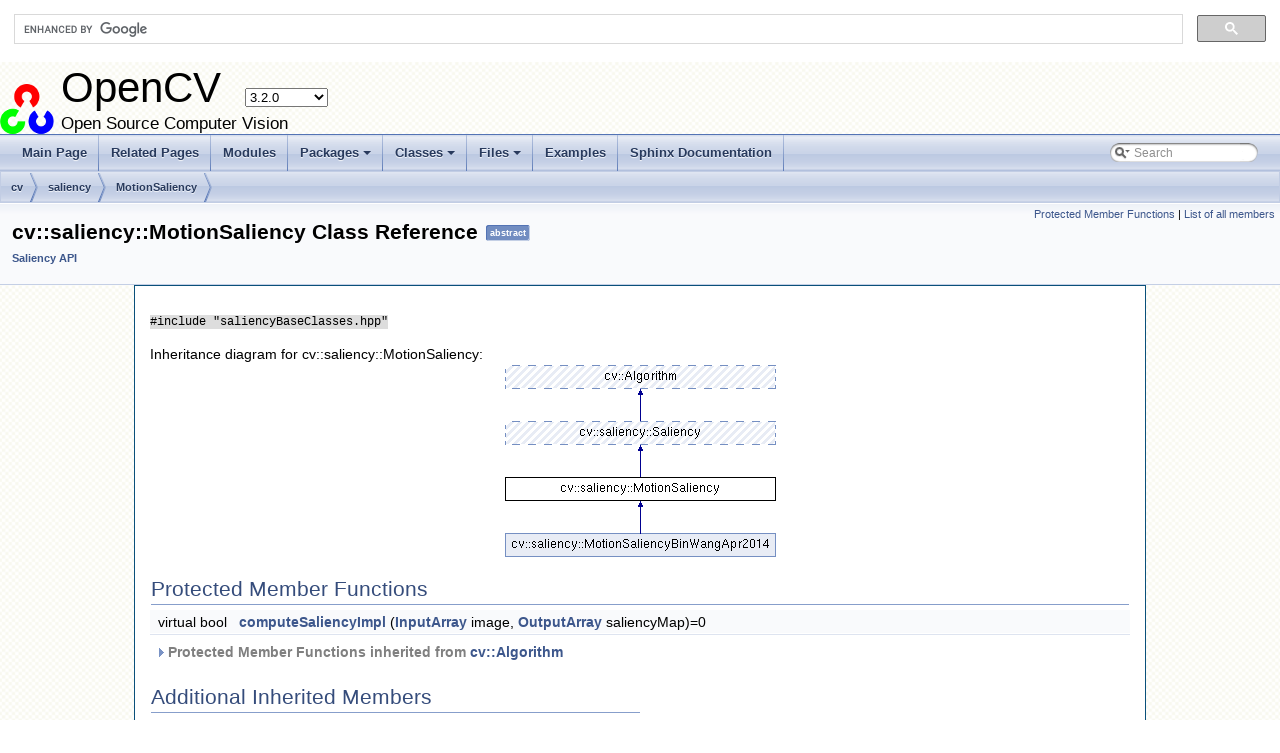

--- FILE ---
content_type: text/html
request_url: https://docs.opencv.org/3.2.0/d2/df7/classcv_1_1saliency_1_1MotionSaliency.html
body_size: 6131
content:
<!-- HTML header for doxygen 1.8.6-->
<!DOCTYPE html PUBLIC "-//W3C//DTD XHTML 1.0 Transitional//EN" "http://www.w3.org/TR/xhtml1/DTD/xhtml1-transitional.dtd">
<html xmlns="http://www.w3.org/1999/xhtml">
<head>
<meta http-equiv="Content-Type" content="text/xhtml;charset=UTF-8"/>
<meta http-equiv="X-UA-Compatible" content="IE=9"/>
<meta name="generator" content="Doxygen 1.8.12"/>
<title>OpenCV: cv::saliency::MotionSaliency Class Reference</title>
<link href="../../opencv.ico" rel="shortcut icon" type="image/x-icon" />
<link href="../../tabs.css" rel="stylesheet" type="text/css"/>
<script type="text/javascript" src="../../jquery.js"></script>
<script type="text/javascript" src="../../dynsections.js"></script>
<link href="../../search/search.css" rel="stylesheet" type="text/css"/>
<script type="text/javascript" src="../../search/searchdata.js"></script>
<script type="text/javascript" src="../../search/search.js"></script>
<script type="text/x-mathjax-config">
  MathJax.Hub.Config({
    extensions: ["tex2jax.js", "TeX/AMSmath.js", "TeX/AMSsymbols.js"],
    jax: ["input/TeX","output/HTML-CSS"],
});
//<![CDATA[
MathJax.Hub.Config(
{
  TeX: {
      Macros: {
          matTT: [ "\\[ \\left|\\begin{array}{ccc} #1 & #2 & #3\\\\ #4 & #5 & #6\\\\ #7 & #8 & #9 \\end{array}\\right| \\]", 9],
          fork: ["\\left\\{ \\begin{array}{l l} #1 & \\mbox{#2}\\\\ #3 & \\mbox{#4}\\\\ \\end{array} \\right.", 4],
          forkthree: ["\\left\\{ \\begin{array}{l l} #1 & \\mbox{#2}\\\\ #3 & \\mbox{#4}\\\\ #5 & \\mbox{#6}\\\\ \\end{array} \\right.", 6],
          vecthree: ["\\begin{bmatrix} #1\\\\ #2\\\\ #3 \\end{bmatrix}", 3],
          vecthreethree: ["\\begin{bmatrix} #1 & #2 & #3\\\\ #4 & #5 & #6\\\\ #7 & #8 & #9 \\end{bmatrix}", 9],
          hdotsfor: ["\\dots", 1],
          mathbbm: ["\\mathbb{#1}", 1],
          bordermatrix: ["\\matrix{#1}", 1]
      }
  }
}
);
//]]>
</script><script type="text/javascript" src="//cdnjs.cloudflare.com/ajax/libs/mathjax/2.7.0/MathJax.js"></script>
<link href="../../doxygen.css" rel="stylesheet" type="text/css" />
<link href="../../stylesheet.css" rel="stylesheet" type="text/css"/>
</head>
<body>
<div id="top"><!-- do not remove this div, it is closed by doxygen! -->
<div id="titlearea">
<script>
  (function() {
    var cx = '002541620211387084530:kaexgxg7oxu';
    var gcse = document.createElement('script');
    gcse.type = 'text/javascript';
    gcse.async = true;
    gcse.src = 'https://cse.google.com/cse.js?cx=' + cx;
    var s = document.getElementsByTagName('script')[0];
    s.parentNode.insertBefore(gcse, s);
  })();
</script>
<gcse:search></gcse:search>
<script type="text/javascript" src="/version.js"></script>

<table cellspacing="0" cellpadding="0">
 <tbody>
 <tr style="height: 56px;">
  <td id="projectlogo"><img alt="Logo" src="../../opencv-logo-small.png"/></td>
  <td style="padding-left: 0.5em;">
   <div id="projectname">OpenCV
   &#160;<span id="projectnumber">3.2.0</span>
   </div>
   <div id="projectbrief">Open Source Computer Vision</div>
  </td>
 </tr>
 </tbody>
</table>
</div>
<script type="text/javascript">
//<![CDATA[
function getLabelName(innerHTML) {
    var str = innerHTML.toLowerCase();
    // Replace all '+' with 'p'
    str = str.split('+').join('p');
    // Replace all ' ' with '_'
    str = str.split(' ').join('_');
    // Replace all '#' with 'sharp'
    str = str.split('#').join('sharp');
    // Replace other special characters with 'ascii' + code
    for (var i = 0; i < str.length; i++) {
        var charCode = str.charCodeAt(i);
        if (!(charCode == 95 || (charCode > 96 && charCode < 123) || (charCode > 47 && charCode < 58)))
            str = str.substr(0, i) + 'ascii' + charCode + str.substr(i + 1);
    }
    return str;
}
function addToggle() {
    var $getDiv = $('div.newInnerHTML').last();
    var buttonName = $getDiv.html();
    var label = getLabelName(buttonName.trim());
    $getDiv.attr("title", label);
    $getDiv.hide();
    $getDiv = $getDiv.next();
    $getDiv.attr("class", "toggleable_div label_" + label);
    $getDiv.hide();
}
//]]>
</script>
<!-- end header part -->
<!-- Generated by Doxygen 1.8.12 -->
<script type="text/javascript">
var searchBox = new SearchBox("searchBox", "../../search",false,'Search');
</script>
<script type="text/javascript" src="../../menudata.js"></script>
<script type="text/javascript" src="../../menu.js"></script>
<script type="text/javascript">
$(function() {
  initMenu('../../',true,false,'search.php','Search');
  $(document).ready(function() { init_search(); });
});
</script>
<div id="main-nav"></div>
<!-- window showing the filter options -->
<div id="MSearchSelectWindow"
     onmouseover="return searchBox.OnSearchSelectShow()"
     onmouseout="return searchBox.OnSearchSelectHide()"
     onkeydown="return searchBox.OnSearchSelectKey(event)">
</div>

<!-- iframe showing the search results (closed by default) -->
<div id="MSearchResultsWindow">
<iframe src="javascript:void(0)" frameborder="0" 
        name="MSearchResults" id="MSearchResults">
</iframe>
</div>

<div id="nav-path" class="navpath">
  <ul>
<li class="navelem"><a class="el" href="../../d2/d75/namespacecv.html">cv</a></li><li class="navelem"><a class="el" href="../../dc/d0d/namespacecv_1_1saliency.html">saliency</a></li><li class="navelem"><a class="el" href="../../d2/df7/classcv_1_1saliency_1_1MotionSaliency.html">MotionSaliency</a></li>  </ul>
</div>
</div><!-- top -->
<div class="header">
  <div class="summary">
<a href="#pro-methods">Protected Member Functions</a> &#124;
<a href="../../d8/dfc/classcv_1_1saliency_1_1MotionSaliency-members.html">List of all members</a>  </div>
  <div class="headertitle">
<div class="title">cv::saliency::MotionSaliency Class Reference<span class="mlabels"><span class="mlabel">abstract</span></span><div class="ingroups"><a class="el" href="../../d8/d65/group__saliency.html">Saliency API</a></div></div>  </div>
</div><!--header-->
<div class="contents">

<p><code>#include &quot;saliencyBaseClasses.hpp&quot;</code></p>
<div class="dynheader">
Inheritance diagram for cv::saliency::MotionSaliency:</div>
<div class="dyncontent">
 <div class="center">
  <img src="../../d2/df7/classcv_1_1saliency_1_1MotionSaliency.png" usemap="#cv::saliency::MotionSaliency_map" alt=""/>
  <map id="cv::saliency::MotionSaliency_map" name="cv::saliency::MotionSaliency_map">
<area href="../../d9/dcd/classcv_1_1saliency_1_1Saliency.html" alt="cv::saliency::Saliency" shape="rect" coords="0,56,271,80"/>
<area href="../../d3/d46/classcv_1_1Algorithm.html" title="This is a base class for all more or less complex algorithms in OpenCV. " alt="cv::Algorithm" shape="rect" coords="0,0,271,24"/>
<area href="../../dc/d9b/classcv_1_1saliency_1_1MotionSaliencyBinWangApr2014.html" title="the Fast Self-tuning Background Subtraction Algorithm from  " alt="cv::saliency::MotionSaliencyBinWangApr2014" shape="rect" coords="0,168,271,192"/>
</map>
 </div></div>
<table class="memberdecls">
<tr class="heading"><td colspan="2"><h2 class="groupheader"><a name="pro-methods"></a>
Protected Member Functions</h2></td></tr>
<tr class="memitem:a988f3b46a92f6be404efd2625160cebe"><td class="memItemLeft" align="right" valign="top">virtual bool&#160;</td><td class="memItemRight" valign="bottom"><a class="el" href="../../d2/df7/classcv_1_1saliency_1_1MotionSaliency.html#a988f3b46a92f6be404efd2625160cebe">computeSaliencyImpl</a> (<a class="el" href="../../dc/d84/group__core__basic.html#ga353a9de602fe76c709e12074a6f362ba">InputArray</a> image, <a class="el" href="../../dc/d84/group__core__basic.html#gaad17fda1d0f0d1ee069aebb1df2913c0">OutputArray</a> saliencyMap)=0</td></tr>
<tr class="separator:a988f3b46a92f6be404efd2625160cebe"><td class="memSeparator" colspan="2">&#160;</td></tr>
<tr class="inherit_header pro_methods_classcv_1_1Algorithm"><td colspan="2" onclick="javascript:toggleInherit('pro_methods_classcv_1_1Algorithm')"><img src="../../closed.png" alt="-"/>&#160;Protected Member Functions inherited from <a class="el" href="../../d3/d46/classcv_1_1Algorithm.html">cv::Algorithm</a></td></tr>
<tr class="memitem:a68eeca71617474ad3d4561786f0289d2 inherit pro_methods_classcv_1_1Algorithm"><td class="memItemLeft" align="right" valign="top">void&#160;</td><td class="memItemRight" valign="bottom"><a class="el" href="../../d3/d46/classcv_1_1Algorithm.html#a68eeca71617474ad3d4561786f0289d2">writeFormat</a> (<a class="el" href="../../da/d56/classcv_1_1FileStorage.html">FileStorage</a> &amp;fs) const</td></tr>
<tr class="separator:a68eeca71617474ad3d4561786f0289d2 inherit pro_methods_classcv_1_1Algorithm"><td class="memSeparator" colspan="2">&#160;</td></tr>
</table><table class="memberdecls">
<tr class="heading"><td colspan="2"><h2 class="groupheader"><a name="inherited"></a>
Additional Inherited Members</h2></td></tr>
<tr class="inherit_header pub_methods_classcv_1_1saliency_1_1Saliency"><td colspan="2" onclick="javascript:toggleInherit('pub_methods_classcv_1_1saliency_1_1Saliency')"><img src="../../closed.png" alt="-"/>&#160;Public Member Functions inherited from <a class="el" href="../../d9/dcd/classcv_1_1saliency_1_1Saliency.html">cv::saliency::Saliency</a></td></tr>
<tr class="memitem:add8ed05574c5537a8f4a8c8b0bdfc0ea inherit pub_methods_classcv_1_1saliency_1_1Saliency"><td class="memItemLeft" align="right" valign="top">virtual&#160;</td><td class="memItemRight" valign="bottom"><a class="el" href="../../d9/dcd/classcv_1_1saliency_1_1Saliency.html#add8ed05574c5537a8f4a8c8b0bdfc0ea">~Saliency</a> ()</td></tr>
<tr class="memdesc:add8ed05574c5537a8f4a8c8b0bdfc0ea inherit pub_methods_classcv_1_1saliency_1_1Saliency"><td class="mdescLeft">&#160;</td><td class="mdescRight">Destructor.  <a href="../../d9/dcd/classcv_1_1saliency_1_1Saliency.html#add8ed05574c5537a8f4a8c8b0bdfc0ea">More...</a><br /></td></tr>
<tr class="separator:add8ed05574c5537a8f4a8c8b0bdfc0ea inherit pub_methods_classcv_1_1saliency_1_1Saliency"><td class="memSeparator" colspan="2">&#160;</td></tr>
<tr class="memitem:aeee4f8dae6dd3201fe8569bb7c4b7e19 inherit pub_methods_classcv_1_1saliency_1_1Saliency"><td class="memItemLeft" align="right" valign="top">bool&#160;</td><td class="memItemRight" valign="bottom"><a class="el" href="../../d9/dcd/classcv_1_1saliency_1_1Saliency.html#aeee4f8dae6dd3201fe8569bb7c4b7e19">computeSaliency</a> (<a class="el" href="../../dc/d84/group__core__basic.html#ga353a9de602fe76c709e12074a6f362ba">InputArray</a> image, <a class="el" href="../../dc/d84/group__core__basic.html#gaad17fda1d0f0d1ee069aebb1df2913c0">OutputArray</a> saliencyMap)</td></tr>
<tr class="memdesc:aeee4f8dae6dd3201fe8569bb7c4b7e19 inherit pub_methods_classcv_1_1saliency_1_1Saliency"><td class="mdescLeft">&#160;</td><td class="mdescRight">Compute the saliency.  <a href="../../d9/dcd/classcv_1_1saliency_1_1Saliency.html#aeee4f8dae6dd3201fe8569bb7c4b7e19">More...</a><br /></td></tr>
<tr class="separator:aeee4f8dae6dd3201fe8569bb7c4b7e19 inherit pub_methods_classcv_1_1saliency_1_1Saliency"><td class="memSeparator" colspan="2">&#160;</td></tr>
<tr class="memitem:a4b1d0374eee37d876947c6a11a6bbe33 inherit pub_methods_classcv_1_1saliency_1_1Saliency"><td class="memItemLeft" align="right" valign="top"><a class="el" href="../../d1/d8f/classcv_1_1String.html">String</a>&#160;</td><td class="memItemRight" valign="bottom"><a class="el" href="../../d9/dcd/classcv_1_1saliency_1_1Saliency.html#a4b1d0374eee37d876947c6a11a6bbe33">getClassName</a> () const</td></tr>
<tr class="memdesc:a4b1d0374eee37d876947c6a11a6bbe33 inherit pub_methods_classcv_1_1saliency_1_1Saliency"><td class="mdescLeft">&#160;</td><td class="mdescRight">Get the name of the specific saliency type.  <a href="../../d9/dcd/classcv_1_1saliency_1_1Saliency.html#a4b1d0374eee37d876947c6a11a6bbe33">More...</a><br /></td></tr>
<tr class="separator:a4b1d0374eee37d876947c6a11a6bbe33 inherit pub_methods_classcv_1_1saliency_1_1Saliency"><td class="memSeparator" colspan="2">&#160;</td></tr>
<tr class="inherit_header pub_methods_classcv_1_1Algorithm"><td colspan="2" onclick="javascript:toggleInherit('pub_methods_classcv_1_1Algorithm')"><img src="../../closed.png" alt="-"/>&#160;Public Member Functions inherited from <a class="el" href="../../d3/d46/classcv_1_1Algorithm.html">cv::Algorithm</a></td></tr>
<tr class="memitem:a827c8b2781ed17574805f373e6054ff1 inherit pub_methods_classcv_1_1Algorithm"><td class="memItemLeft" align="right" valign="top">&#160;</td><td class="memItemRight" valign="bottom"><a class="el" href="../../d3/d46/classcv_1_1Algorithm.html#a827c8b2781ed17574805f373e6054ff1">Algorithm</a> ()</td></tr>
<tr class="separator:a827c8b2781ed17574805f373e6054ff1 inherit pub_methods_classcv_1_1Algorithm"><td class="memSeparator" colspan="2">&#160;</td></tr>
<tr class="memitem:a8ae826127fa0f1f8d10a24841bd376f8 inherit pub_methods_classcv_1_1Algorithm"><td class="memItemLeft" align="right" valign="top">virtual&#160;</td><td class="memItemRight" valign="bottom"><a class="el" href="../../d3/d46/classcv_1_1Algorithm.html#a8ae826127fa0f1f8d10a24841bd376f8">~Algorithm</a> ()</td></tr>
<tr class="separator:a8ae826127fa0f1f8d10a24841bd376f8 inherit pub_methods_classcv_1_1Algorithm"><td class="memSeparator" colspan="2">&#160;</td></tr>
<tr class="memitem:aec9c965448e4dc851d7cacd3abd84cd1 inherit pub_methods_classcv_1_1Algorithm"><td class="memItemLeft" align="right" valign="top">virtual void&#160;</td><td class="memItemRight" valign="bottom"><a class="el" href="../../d3/d46/classcv_1_1Algorithm.html#aec9c965448e4dc851d7cacd3abd84cd1">clear</a> ()</td></tr>
<tr class="memdesc:aec9c965448e4dc851d7cacd3abd84cd1 inherit pub_methods_classcv_1_1Algorithm"><td class="mdescLeft">&#160;</td><td class="mdescRight">Clears the algorithm state.  <a href="../../d3/d46/classcv_1_1Algorithm.html#aec9c965448e4dc851d7cacd3abd84cd1">More...</a><br /></td></tr>
<tr class="separator:aec9c965448e4dc851d7cacd3abd84cd1 inherit pub_methods_classcv_1_1Algorithm"><td class="memSeparator" colspan="2">&#160;</td></tr>
<tr class="memitem:ab6a18f1825475643e94381697d413972 inherit pub_methods_classcv_1_1Algorithm"><td class="memItemLeft" align="right" valign="top">virtual bool&#160;</td><td class="memItemRight" valign="bottom"><a class="el" href="../../d3/d46/classcv_1_1Algorithm.html#ab6a18f1825475643e94381697d413972">empty</a> () const</td></tr>
<tr class="memdesc:ab6a18f1825475643e94381697d413972 inherit pub_methods_classcv_1_1Algorithm"><td class="mdescLeft">&#160;</td><td class="mdescRight">Returns true if the <a class="el" href="../../d3/d46/classcv_1_1Algorithm.html" title="This is a base class for all more or less complex algorithms in OpenCV. ">Algorithm</a> is empty (e.g. in the very beginning or after unsuccessful read.  <a href="../../d3/d46/classcv_1_1Algorithm.html#ab6a18f1825475643e94381697d413972">More...</a><br /></td></tr>
<tr class="separator:ab6a18f1825475643e94381697d413972 inherit pub_methods_classcv_1_1Algorithm"><td class="memSeparator" colspan="2">&#160;</td></tr>
<tr class="memitem:a286fc82744ccab3d248aca44524266a9 inherit pub_methods_classcv_1_1Algorithm"><td class="memItemLeft" align="right" valign="top">virtual <a class="el" href="../../d1/d8f/classcv_1_1String.html">String</a>&#160;</td><td class="memItemRight" valign="bottom"><a class="el" href="../../d3/d46/classcv_1_1Algorithm.html#a286fc82744ccab3d248aca44524266a9">getDefaultName</a> () const</td></tr>
<tr class="separator:a286fc82744ccab3d248aca44524266a9 inherit pub_methods_classcv_1_1Algorithm"><td class="memSeparator" colspan="2">&#160;</td></tr>
<tr class="memitem:aef2ad3f4145bd6e8c3664eb1c4b5e1e6 inherit pub_methods_classcv_1_1Algorithm"><td class="memItemLeft" align="right" valign="top">virtual void&#160;</td><td class="memItemRight" valign="bottom"><a class="el" href="../../d3/d46/classcv_1_1Algorithm.html#aef2ad3f4145bd6e8c3664eb1c4b5e1e6">read</a> (const <a class="el" href="../../de/dd9/classcv_1_1FileNode.html">FileNode</a> &amp;fn)</td></tr>
<tr class="memdesc:aef2ad3f4145bd6e8c3664eb1c4b5e1e6 inherit pub_methods_classcv_1_1Algorithm"><td class="mdescLeft">&#160;</td><td class="mdescRight">Reads algorithm parameters from a file storage.  <a href="../../d3/d46/classcv_1_1Algorithm.html#aef2ad3f4145bd6e8c3664eb1c4b5e1e6">More...</a><br /></td></tr>
<tr class="separator:aef2ad3f4145bd6e8c3664eb1c4b5e1e6 inherit pub_methods_classcv_1_1Algorithm"><td class="memSeparator" colspan="2">&#160;</td></tr>
<tr class="memitem:a0a880744bc4e3f45711444571df47d67 inherit pub_methods_classcv_1_1Algorithm"><td class="memItemLeft" align="right" valign="top">virtual void&#160;</td><td class="memItemRight" valign="bottom"><a class="el" href="../../d3/d46/classcv_1_1Algorithm.html#a0a880744bc4e3f45711444571df47d67">save</a> (const <a class="el" href="../../d1/d8f/classcv_1_1String.html">String</a> &amp;filename) const</td></tr>
<tr class="separator:a0a880744bc4e3f45711444571df47d67 inherit pub_methods_classcv_1_1Algorithm"><td class="memSeparator" colspan="2">&#160;</td></tr>
<tr class="memitem:a1f8ad7b8add515077367fb9949a174d2 inherit pub_methods_classcv_1_1Algorithm"><td class="memItemLeft" align="right" valign="top">virtual void&#160;</td><td class="memItemRight" valign="bottom"><a class="el" href="../../d3/d46/classcv_1_1Algorithm.html#a1f8ad7b8add515077367fb9949a174d2">write</a> (<a class="el" href="../../da/d56/classcv_1_1FileStorage.html">FileStorage</a> &amp;fs) const</td></tr>
<tr class="memdesc:a1f8ad7b8add515077367fb9949a174d2 inherit pub_methods_classcv_1_1Algorithm"><td class="mdescLeft">&#160;</td><td class="mdescRight">Stores algorithm parameters in a file storage.  <a href="../../d3/d46/classcv_1_1Algorithm.html#a1f8ad7b8add515077367fb9949a174d2">More...</a><br /></td></tr>
<tr class="separator:a1f8ad7b8add515077367fb9949a174d2 inherit pub_methods_classcv_1_1Algorithm"><td class="memSeparator" colspan="2">&#160;</td></tr>
<tr class="inherit_header pub_static_methods_classcv_1_1saliency_1_1Saliency"><td colspan="2" onclick="javascript:toggleInherit('pub_static_methods_classcv_1_1saliency_1_1Saliency')"><img src="../../closed.png" alt="-"/>&#160;Static Public Member Functions inherited from <a class="el" href="../../d9/dcd/classcv_1_1saliency_1_1Saliency.html">cv::saliency::Saliency</a></td></tr>
<tr class="memitem:a30de6cbac4623fdb5f1af6293d2aed06 inherit pub_static_methods_classcv_1_1saliency_1_1Saliency"><td class="memItemLeft" align="right" valign="top">static <a class="el" href="../../d0/de7/structcv_1_1Ptr.html">Ptr</a>&lt; <a class="el" href="../../d9/dcd/classcv_1_1saliency_1_1Saliency.html">Saliency</a> &gt;&#160;</td><td class="memItemRight" valign="bottom"><a class="el" href="../../d9/dcd/classcv_1_1saliency_1_1Saliency.html#a30de6cbac4623fdb5f1af6293d2aed06">create</a> (const <a class="el" href="../../d1/d8f/classcv_1_1String.html">String</a> &amp;saliencyType)</td></tr>
<tr class="memdesc:a30de6cbac4623fdb5f1af6293d2aed06 inherit pub_static_methods_classcv_1_1saliency_1_1Saliency"><td class="mdescLeft">&#160;</td><td class="mdescRight">Create <a class="el" href="../../d9/dcd/classcv_1_1saliency_1_1Saliency.html">Saliency</a> by saliency type.  <a href="../../d9/dcd/classcv_1_1saliency_1_1Saliency.html#a30de6cbac4623fdb5f1af6293d2aed06">More...</a><br /></td></tr>
<tr class="separator:a30de6cbac4623fdb5f1af6293d2aed06 inherit pub_static_methods_classcv_1_1saliency_1_1Saliency"><td class="memSeparator" colspan="2">&#160;</td></tr>
<tr class="inherit_header pub_static_methods_classcv_1_1Algorithm"><td colspan="2" onclick="javascript:toggleInherit('pub_static_methods_classcv_1_1Algorithm')"><img src="../../closed.png" alt="-"/>&#160;Static Public Member Functions inherited from <a class="el" href="../../d3/d46/classcv_1_1Algorithm.html">cv::Algorithm</a></td></tr>
<tr class="memitem:a623841c33b58ea9c4847da04607e067b inherit pub_static_methods_classcv_1_1Algorithm"><td class="memTemplParams" colspan="2">template&lt;typename _Tp &gt; </td></tr>
<tr class="memitem:a623841c33b58ea9c4847da04607e067b inherit pub_static_methods_classcv_1_1Algorithm"><td class="memTemplItemLeft" align="right" valign="top">static <a class="el" href="../../d0/de7/structcv_1_1Ptr.html">Ptr</a>&lt; _Tp &gt;&#160;</td><td class="memTemplItemRight" valign="bottom"><a class="el" href="../../d3/d46/classcv_1_1Algorithm.html#a623841c33b58ea9c4847da04607e067b">load</a> (const <a class="el" href="../../d1/d8f/classcv_1_1String.html">String</a> &amp;filename, const <a class="el" href="../../d1/d8f/classcv_1_1String.html">String</a> &amp;objname=<a class="el" href="../../d1/d8f/classcv_1_1String.html">String</a>())</td></tr>
<tr class="memdesc:a623841c33b58ea9c4847da04607e067b inherit pub_static_methods_classcv_1_1Algorithm"><td class="mdescLeft">&#160;</td><td class="mdescRight">Loads algorithm from the file.  <a href="../../d3/d46/classcv_1_1Algorithm.html#a623841c33b58ea9c4847da04607e067b">More...</a><br /></td></tr>
<tr class="separator:a623841c33b58ea9c4847da04607e067b inherit pub_static_methods_classcv_1_1Algorithm"><td class="memSeparator" colspan="2">&#160;</td></tr>
<tr class="memitem:a3ba305a10d02479c13cf7d169c321547 inherit pub_static_methods_classcv_1_1Algorithm"><td class="memTemplParams" colspan="2">template&lt;typename _Tp &gt; </td></tr>
<tr class="memitem:a3ba305a10d02479c13cf7d169c321547 inherit pub_static_methods_classcv_1_1Algorithm"><td class="memTemplItemLeft" align="right" valign="top">static <a class="el" href="../../d0/de7/structcv_1_1Ptr.html">Ptr</a>&lt; _Tp &gt;&#160;</td><td class="memTemplItemRight" valign="bottom"><a class="el" href="../../d3/d46/classcv_1_1Algorithm.html#a3ba305a10d02479c13cf7d169c321547">loadFromString</a> (const <a class="el" href="../../d1/d8f/classcv_1_1String.html">String</a> &amp;strModel, const <a class="el" href="../../d1/d8f/classcv_1_1String.html">String</a> &amp;objname=<a class="el" href="../../d1/d8f/classcv_1_1String.html">String</a>())</td></tr>
<tr class="memdesc:a3ba305a10d02479c13cf7d169c321547 inherit pub_static_methods_classcv_1_1Algorithm"><td class="mdescLeft">&#160;</td><td class="mdescRight">Loads algorithm from a <a class="el" href="../../d1/d8f/classcv_1_1String.html">String</a>.  <a href="../../d3/d46/classcv_1_1Algorithm.html#a3ba305a10d02479c13cf7d169c321547">More...</a><br /></td></tr>
<tr class="separator:a3ba305a10d02479c13cf7d169c321547 inherit pub_static_methods_classcv_1_1Algorithm"><td class="memSeparator" colspan="2">&#160;</td></tr>
<tr class="memitem:ad8c591bacb34c485f5b7a250c314fc53 inherit pub_static_methods_classcv_1_1Algorithm"><td class="memTemplParams" colspan="2">template&lt;typename _Tp &gt; </td></tr>
<tr class="memitem:ad8c591bacb34c485f5b7a250c314fc53 inherit pub_static_methods_classcv_1_1Algorithm"><td class="memTemplItemLeft" align="right" valign="top">static <a class="el" href="../../d0/de7/structcv_1_1Ptr.html">Ptr</a>&lt; _Tp &gt;&#160;</td><td class="memTemplItemRight" valign="bottom"><a class="el" href="../../d3/d46/classcv_1_1Algorithm.html#ad8c591bacb34c485f5b7a250c314fc53">read</a> (const <a class="el" href="../../de/dd9/classcv_1_1FileNode.html">FileNode</a> &amp;fn)</td></tr>
<tr class="memdesc:ad8c591bacb34c485f5b7a250c314fc53 inherit pub_static_methods_classcv_1_1Algorithm"><td class="mdescLeft">&#160;</td><td class="mdescRight">Reads algorithm from the file node.  <a href="../../d3/d46/classcv_1_1Algorithm.html#ad8c591bacb34c485f5b7a250c314fc53">More...</a><br /></td></tr>
<tr class="separator:ad8c591bacb34c485f5b7a250c314fc53 inherit pub_static_methods_classcv_1_1Algorithm"><td class="memSeparator" colspan="2">&#160;</td></tr>
<tr class="inherit_header pro_attribs_classcv_1_1saliency_1_1Saliency"><td colspan="2" onclick="javascript:toggleInherit('pro_attribs_classcv_1_1saliency_1_1Saliency')"><img src="../../closed.png" alt="-"/>&#160;Protected Attributes inherited from <a class="el" href="../../d9/dcd/classcv_1_1saliency_1_1Saliency.html">cv::saliency::Saliency</a></td></tr>
<tr class="memitem:a63005f710830d5c331d680dc916c507a inherit pro_attribs_classcv_1_1saliency_1_1Saliency"><td class="memItemLeft" align="right" valign="top"><a class="el" href="../../d1/d8f/classcv_1_1String.html">String</a>&#160;</td><td class="memItemRight" valign="bottom"><a class="el" href="../../d9/dcd/classcv_1_1saliency_1_1Saliency.html#a63005f710830d5c331d680dc916c507a">className</a></td></tr>
<tr class="separator:a63005f710830d5c331d680dc916c507a inherit pro_attribs_classcv_1_1saliency_1_1Saliency"><td class="memSeparator" colspan="2">&#160;</td></tr>
</table>
<h2 class="groupheader">Member Function Documentation</h2>
<a id="a988f3b46a92f6be404efd2625160cebe"></a>
<h2 class="memtitle"><span class="permalink"><a href="#a988f3b46a92f6be404efd2625160cebe">&sect;&nbsp;</a></span>computeSaliencyImpl()</h2>

<div class="memitem">
<div class="memproto">
<table class="mlabels">
  <tr>
  <td class="mlabels-left">
      <table class="memname">
        <tr>
          <td class="memname">virtual bool cv::saliency::MotionSaliency::computeSaliencyImpl </td>
          <td>(</td>
          <td class="paramtype"><a class="el" href="../../dc/d84/group__core__basic.html#ga353a9de602fe76c709e12074a6f362ba">InputArray</a>&#160;</td>
          <td class="paramname"><em>image</em>, </td>
        </tr>
        <tr>
          <td class="paramkey"></td>
          <td></td>
          <td class="paramtype"><a class="el" href="../../dc/d84/group__core__basic.html#gaad17fda1d0f0d1ee069aebb1df2913c0">OutputArray</a>&#160;</td>
          <td class="paramname"><em>saliencyMap</em>&#160;</td>
        </tr>
        <tr>
          <td></td>
          <td>)</td>
          <td></td><td></td>
        </tr>
      </table>
  </td>
  <td class="mlabels-right">
<span class="mlabels"><span class="mlabel">protected</span><span class="mlabel">pure virtual</span></span>  </td>
  </tr>
</table>
</div><div class="memdoc">

<p>Implements <a class="el" href="../../d9/dcd/classcv_1_1saliency_1_1Saliency.html#ab73249792e00181f0a38ae3437da29b7">cv::saliency::Saliency</a>.</p>

<p>Implemented in <a class="el" href="../../dc/d9b/classcv_1_1saliency_1_1MotionSaliencyBinWangApr2014.html#ab8da114ca286ce3de6d6e4e85ce49e10">cv::saliency::MotionSaliencyBinWangApr2014</a>.</p>

</div>
</div>
<hr/>The documentation for this class was generated from the following file:<ul>
<li>/build/master-contrib_docs-lin64/opencv_contrib/modules/saliency/include/opencv2/saliency/<a class="el" href="../../d7/def/saliencyBaseClasses_8hpp.html">saliencyBaseClasses.hpp</a></li>
</ul>
</div><!-- contents -->
<!-- HTML footer for doxygen 1.8.6-->
<!-- start footer part -->
<hr class="footer"/><address class="footer"><small>
Generated on Fri Dec 23 2016 13:00:29 for OpenCV by &#160;<a href="http://www.doxygen.org/index.html">
<img class="footer" src="../../doxygen.png" alt="doxygen"/>
</a> 1.8.12
</small></address>
<script type="text/javascript">
//<![CDATA[
function addButton(label, buttonName) {
    var b = document.createElement("BUTTON");
    b.innerHTML = buttonName;
    b.setAttribute('class', 'toggleable_button label_' + label);
    b.onclick = function() {
        $('.toggleable_button').css({
            border: '2px outset',
            'border-radius': '4px'
        });
        $('.toggleable_button.label_' + label).css({
            border: '2px inset',
            'border-radius': '4px'
        });
        $('.toggleable_div').css('display', 'none');
        $('.toggleable_div.label_' + label).css('display', 'block');
    };
    b.style.border = '2px outset';
    b.style.borderRadius = '4px';
    b.style.margin = '2px';
    return b;
}
function buttonsToAdd($elements, $heading, $type) {
    if ($elements.length === 0) {
        $elements = $("" + $type + ":contains(" + $heading.html() + ")").parent().prev("div.newInnerHTML");
    }
    var arr = jQuery.makeArray($elements);
    var seen = {};
    arr.forEach(function(e) {
        var txt = e.innerHTML;
        if (!seen[txt]) {
            $button = addButton(e.title, txt);
            if (Object.keys(seen).length == 0) {
                var linebreak1 = document.createElement("br");
                var linebreak2 = document.createElement("br");
                ($heading).append(linebreak1);
                ($heading).append(linebreak2);
            }
            ($heading).append($button);
            seen[txt] = true;
        }
    });
    return;
}
$("h2").each(function() {
    $heading = $(this);
    $smallerHeadings = $(this).nextUntil("h2").filter("h3").add($(this).nextUntil("h2").find("h3"));
    if ($smallerHeadings.length) {
        $smallerHeadings.each(function() {
            var $elements = $(this).nextUntil("h3").filter("div.newInnerHTML");
            buttonsToAdd($elements, $(this), "h3");
        });
    } else {
        var $elements = $(this).nextUntil("h2").filter("div.newInnerHTML");
        buttonsToAdd($elements, $heading, "h2");
    }
});
$(".toggleable_button").first().click();
var $clickDefault = $('.toggleable_button.label_python').first();
if ($clickDefault.length) {
    $clickDefault.click();
}
$clickDefault = $('.toggleable_button.label_cpp').first();
if ($clickDefault.length) {
    $clickDefault.click();
}
//]]>
</script>
<script defer src="https://static.cloudflareinsights.com/beacon.min.js/vcd15cbe7772f49c399c6a5babf22c1241717689176015" integrity="sha512-ZpsOmlRQV6y907TI0dKBHq9Md29nnaEIPlkf84rnaERnq6zvWvPUqr2ft8M1aS28oN72PdrCzSjY4U6VaAw1EQ==" data-cf-beacon='{"version":"2024.11.0","token":"55698296dd8c4381b9a17117972ffe0c","server_timing":{"name":{"cfCacheStatus":true,"cfEdge":true,"cfExtPri":true,"cfL4":true,"cfOrigin":true,"cfSpeedBrain":true},"location_startswith":null}}' crossorigin="anonymous"></script>
<script>(function(){function c(){var b=a.contentDocument||a.contentWindow.document;if(b){var d=b.createElement('script');d.innerHTML="window.__CF$cv$params={r:'9a8b5d672a058753',t:'MTc2NDg1MTk0OA=='};var a=document.createElement('script');a.src='/cdn-cgi/challenge-platform/scripts/jsd/main.js';document.getElementsByTagName('head')[0].appendChild(a);";b.getElementsByTagName('head')[0].appendChild(d)}}if(document.body){var a=document.createElement('iframe');a.height=1;a.width=1;a.style.position='absolute';a.style.top=0;a.style.left=0;a.style.border='none';a.style.visibility='hidden';document.body.appendChild(a);if('loading'!==document.readyState)c();else if(window.addEventListener)document.addEventListener('DOMContentLoaded',c);else{var e=document.onreadystatechange||function(){};document.onreadystatechange=function(b){e(b);'loading'!==document.readyState&&(document.onreadystatechange=e,c())}}}})();</script></body>
</html>


--- FILE ---
content_type: text/css
request_url: https://docs.opencv.org/3.2.0/stylesheet.css
body_size: -32
content:
/* The standard CSS for doxygen 1.8.6 */

body, table, div, p, dl {
    font: 400 14px/22px Helvetica, 'Segoe UI', Arial, freesans, sans-serif;
    word-wrap: break-word;
}

code {
    font: 12px Consolas, "Liberation Mono", Courier, monospace;
    font-size: 85%;
    white-space: pre-wrap;
    padding: 1px 5px;
    padding: 0;
    background-color: #ddd;
    vertical-align: baseline;
}

body {
    background-image: url(bodybg.png);
    margin: 0 auto;
}

div.contents {
    width: 980px;
    margin: 0 auto;
    padding: 15px 15px;
    border: 1px solid rgb(10, 80, 122);
    background-color: #fff;
}

span.arrow {
    height: 13px;
}

div.image img{
    max-width: 900px;
}


--- FILE ---
content_type: application/javascript; charset=UTF-8
request_url: https://docs.opencv.org/cdn-cgi/challenge-platform/h/b/scripts/jsd/13c98df4ef2d/main.js?
body_size: 4456
content:
window._cf_chl_opt={VnHPF6:'b'};~function(p0,n,O,Z,x,f,c,T){p0=m,function(i,B,pq,I,l,o){for(pq={i:163,B:153,l:250,o:196,h:214,H:171,Y:145,S:170,j:223,b:189,J:218},I=m,l=i();!![];)try{if(o=-parseInt(I(pq.i))/1*(-parseInt(I(pq.B))/2)+parseInt(I(pq.l))/3*(-parseInt(I(pq.o))/4)+-parseInt(I(pq.h))/5+-parseInt(I(pq.H))/6*(-parseInt(I(pq.Y))/7)+-parseInt(I(pq.S))/8*(-parseInt(I(pq.j))/9)+parseInt(I(pq.b))/10+-parseInt(I(pq.J))/11,o===B)break;else l.push(l.shift())}catch(h){l.push(l.shift())}}(e,329146),n=this||self,O=n[p0(173)],Z={},Z[p0(202)]='o',Z[p0(194)]='s',Z[p0(249)]='u',Z[p0(222)]='z',Z[p0(184)]='n',Z[p0(181)]='I',Z[p0(206)]='b',x=Z,n[p0(152)]=function(i,B,o,h,pL,pd,pT,p5,Y,S,j,J,W,M){if(pL={i:169,B:237,l:149,o:237,h:216,H:167,Y:164,S:216,j:150,b:155,J:148,W:252,M:168},pd={i:199,B:148,l:165},pT={i:205,B:137,l:235,o:139},p5=p0,B===null||B===void 0)return h;for(Y=F(B),i[p5(pL.i)][p5(pL.B)]&&(Y=Y[p5(pL.l)](i[p5(pL.i)][p5(pL.o)](B))),Y=i[p5(pL.h)][p5(pL.H)]&&i[p5(pL.Y)]?i[p5(pL.S)][p5(pL.H)](new i[(p5(pL.Y))](Y)):function(R,p6,Q){for(p6=p5,R[p6(pd.i)](),Q=0;Q<R[p6(pd.B)];R[Q]===R[Q+1]?R[p6(pd.l)](Q+1,1):Q+=1);return R}(Y),S='nAsAaAb'.split('A'),S=S[p5(pL.j)][p5(pL.b)](S),j=0;j<Y[p5(pL.J)];J=Y[j],W=N(i,B,J),S(W)?(M=W==='s'&&!i[p5(pL.W)](B[J]),p5(pL.M)===o+J?H(o+J,W):M||H(o+J,B[J])):H(o+J,W),j++);return h;function H(R,Q,p4){p4=m,Object[p4(pT.i)][p4(pT.B)][p4(pT.l)](h,Q)||(h[Q]=[]),h[Q][p4(pT.o)](R)}},f=p0(209)[p0(221)](';'),c=f[p0(150)][p0(155)](f),n[p0(160)]=function(i,B,ps,p7,l,o,h,H){for(ps={i:210,B:148,l:148,o:212,h:139,H:147},p7=p0,l=Object[p7(ps.i)](B),o=0;o<l[p7(ps.B)];o++)if(h=l[o],'f'===h&&(h='N'),i[h]){for(H=0;H<B[l[o]][p7(ps.l)];-1===i[h][p7(ps.o)](B[l[o]][H])&&(c(B[l[o]][H])||i[h][p7(ps.h)]('o.'+B[l[o]][H])),H++);}else i[h]=B[l[o]][p7(ps.H)](function(Y){return'o.'+Y})},T=function(pS,pY,pH,po,p9,B,l,o){return pS={i:151,B:255},pY={i:208,B:208,l:139,o:208,h:208,H:208,Y:226,S:182},pH={i:148},po={i:148,B:182,l:205,o:137,h:235,H:235,Y:137,S:235,j:251,b:139,J:251,W:139,M:139,R:208,a:139,Q:208,P:137,A:139,E:251,z:139,G:208,V:139,C:139,k:139,K:226},p9=p0,B=String[p9(pS.i)],l={'h':function(h,pU){return pU={i:224,B:182},h==null?'':l.g(h,6,function(H,pp){return pp=m,pp(pU.i)[pp(pU.B)](H)})},'g':function(H,Y,S,pe,j,J,W,M,R,Q,P,A,E,z,G,V,C,K){if(pe=p9,null==H)return'';for(J={},W={},M='',R=2,Q=3,P=2,A=[],E=0,z=0,G=0;G<H[pe(po.i)];G+=1)if(V=H[pe(po.B)](G),Object[pe(po.l)][pe(po.o)][pe(po.h)](J,V)||(J[V]=Q++,W[V]=!0),C=M+V,Object[pe(po.l)][pe(po.o)][pe(po.H)](J,C))M=C;else{if(Object[pe(po.l)][pe(po.Y)][pe(po.S)](W,M)){if(256>M[pe(po.j)](0)){for(j=0;j<P;E<<=1,Y-1==z?(z=0,A[pe(po.b)](S(E)),E=0):z++,j++);for(K=M[pe(po.J)](0),j=0;8>j;E=E<<1|1.32&K,z==Y-1?(z=0,A[pe(po.b)](S(E)),E=0):z++,K>>=1,j++);}else{for(K=1,j=0;j<P;E=K|E<<1.22,z==Y-1?(z=0,A[pe(po.W)](S(E)),E=0):z++,K=0,j++);for(K=M[pe(po.J)](0),j=0;16>j;E=K&1|E<<1,z==Y-1?(z=0,A[pe(po.M)](S(E)),E=0):z++,K>>=1,j++);}R--,0==R&&(R=Math[pe(po.R)](2,P),P++),delete W[M]}else for(K=J[M],j=0;j<P;E=K&1.87|E<<1,z==Y-1?(z=0,A[pe(po.a)](S(E)),E=0):z++,K>>=1,j++);M=(R--,R==0&&(R=Math[pe(po.Q)](2,P),P++),J[C]=Q++,String(V))}if(''!==M){if(Object[pe(po.l)][pe(po.P)][pe(po.H)](W,M)){if(256>M[pe(po.J)](0)){for(j=0;j<P;E<<=1,Y-1==z?(z=0,A[pe(po.M)](S(E)),E=0):z++,j++);for(K=M[pe(po.j)](0),j=0;8>j;E=E<<1|K&1,z==Y-1?(z=0,A[pe(po.A)](S(E)),E=0):z++,K>>=1,j++);}else{for(K=1,j=0;j<P;E=E<<1|K,z==Y-1?(z=0,A[pe(po.a)](S(E)),E=0):z++,K=0,j++);for(K=M[pe(po.E)](0),j=0;16>j;E=E<<1|K&1,Y-1==z?(z=0,A[pe(po.z)](S(E)),E=0):z++,K>>=1,j++);}R--,R==0&&(R=Math[pe(po.G)](2,P),P++),delete W[M]}else for(K=J[M],j=0;j<P;E=1.52&K|E<<1.8,Y-1==z?(z=0,A[pe(po.V)](S(E)),E=0):z++,K>>=1,j++);R--,0==R&&P++}for(K=2,j=0;j<P;E=K&1.08|E<<1.99,z==Y-1?(z=0,A[pe(po.C)](S(E)),E=0):z++,K>>=1,j++);for(;;)if(E<<=1,Y-1==z){A[pe(po.k)](S(E));break}else z++;return A[pe(po.K)]('')},'j':function(h,ph,pm){return ph={i:251},pm=p9,null==h?'':h==''?null:l.i(h[pm(pH.i)],32768,function(H,pX){return pX=pm,h[pX(ph.i)](H)})},'i':function(H,Y,S,pi,j,J,W,M,R,Q,P,A,E,z,G,V,K,C){for(pi=p9,j=[],J=4,W=4,M=3,R=[],A=S(0),E=Y,z=1,Q=0;3>Q;j[Q]=Q,Q+=1);for(G=0,V=Math[pi(pY.i)](2,2),P=1;P!=V;C=A&E,E>>=1,0==E&&(E=Y,A=S(z++)),G|=P*(0<C?1:0),P<<=1);switch(G){case 0:for(G=0,V=Math[pi(pY.B)](2,8),P=1;P!=V;C=A&E,E>>=1,E==0&&(E=Y,A=S(z++)),G|=(0<C?1:0)*P,P<<=1);K=B(G);break;case 1:for(G=0,V=Math[pi(pY.B)](2,16),P=1;V!=P;C=E&A,E>>=1,E==0&&(E=Y,A=S(z++)),G|=P*(0<C?1:0),P<<=1);K=B(G);break;case 2:return''}for(Q=j[3]=K,R[pi(pY.l)](K);;){if(z>H)return'';for(G=0,V=Math[pi(pY.o)](2,M),P=1;P!=V;C=E&A,E>>=1,0==E&&(E=Y,A=S(z++)),G|=P*(0<C?1:0),P<<=1);switch(K=G){case 0:for(G=0,V=Math[pi(pY.h)](2,8),P=1;P!=V;C=E&A,E>>=1,0==E&&(E=Y,A=S(z++)),G|=(0<C?1:0)*P,P<<=1);j[W++]=B(G),K=W-1,J--;break;case 1:for(G=0,V=Math[pi(pY.H)](2,16),P=1;V!=P;C=A&E,E>>=1,E==0&&(E=Y,A=S(z++)),G|=P*(0<C?1:0),P<<=1);j[W++]=B(G),K=W-1,J--;break;case 2:return R[pi(pY.Y)]('')}if(J==0&&(J=Math[pi(pY.h)](2,M),M++),j[K])K=j[K];else if(K===W)K=Q+Q[pi(pY.S)](0);else return null;R[pi(pY.l)](K),j[W++]=Q+K[pi(pY.S)](0),J--,Q=K,J==0&&(J=Math[pi(pY.o)](2,M),M++)}}},o={},o[p9(pS.B)]=l.h,o}(),U();function e(pC){return pC='_cf_chl_opt,getOwnPropertyNames,chlApiSitekey,POST,iframe,getPrototypeOf,open,clientInformation,loading,ontimeout,chctx,mAxV0,/cdn-cgi/challenge-platform/h/,undefined,31245gZdzFf,charCodeAt,isNaN,timeout,error on cf_chl_props,oIGfHBCVy,hasOwnProperty,/invisible/jsd,push,chlApiRumWidgetAgeMs,sid,display: none,now,status,29813ArABRj,xhr-error,map,length,concat,includes,fromCharCode,BAnB4,1134494aTAyjZ,function,bind,api,onerror,http-code:,errorInfoObject,Jxahl3,postMessage,/b/ov1/0.9320202006107732:1764849589:mIuBg1v8_phKpeQWSUEfFpjRGS0FhcQ5bjWHQ1ZXUwE/,1UmhUPQ,Set,splice,toString,from,d.cookie,Object,56RLOWhX,216NkvdGO,readyState,document,/jsd/oneshot/13c98df4ef2d/0.9320202006107732:1764849589:mIuBg1v8_phKpeQWSUEfFpjRGS0FhcQ5bjWHQ1ZXUwE/,DOMContentLoaded,chlApiClientVersion,createElement,detail,contentDocument,chlApiUrl,bigint,charAt,VnHPF6,number,NUDr6,Function,random,cloudflare-invisible,2931920ctpaHc,[native code],onreadystatechange,source,success,string,send,80ffcsxW,stringify,XMLHttpRequest,sort,msg,style,object,__CF$cv$params,navigator,prototype,boolean,parent,pow,_cf_chl_opt;WVJdi2;tGfE6;eHFr4;rZpcH7;DMab5;uBWD2;TZOO6;NFIEc5;SBead5;rNss8;ssnu4;WlNXb1;QNPd6;BAnB4;Jxahl3;fLDZ5;fAvt5,keys,removeChild,indexOf,contentWindow,1090065pilwWl,wfJU3,Array,event,7071955yGDCwX,addEventListener,body,split,symbol,494487pnSPMj,BkjCrWvciYEIh+lt9x73XqZLUNnyd4sfJDaTMHoz-A2OpVGuSFRebP$gK6w1Q058m,onload,join,jsd,floor,tabIndex,isArray,catch,appendChild,BHcSU3,error,call'.split(','),e=function(){return pC},e()}function L(pb,pl,i,B,l,o){return pb={i:203,B:228,l:228,o:143},pl=p0,i=n[pl(pb.i)],B=3600,l=Math[pl(pb.B)](+atob(i.t)),o=Math[pl(pb.l)](Date[pl(pb.o)]()/1e3),o-l>B?![]:!![]}function s(o,h,pQ,pw,H,Y,S,j,b,J,W,M){if(pQ={i:200,B:234,l:203,o:248,h:236,H:183,Y:162,S:138,j:198,b:242,J:239,W:253,M:245,R:238,a:236,Q:215,P:180,A:236,E:185,z:140,G:236,V:233,C:176,k:236,K:247,pP:159,pA:246,pE:192,pz:227,pG:195,pV:255},pw=p0,!d(.01))return![];Y=(H={},H[pw(pQ.i)]=o,H[pw(pQ.B)]=h,H);try{S=n[pw(pQ.l)],j=pw(pQ.o)+n[pw(pQ.h)][pw(pQ.H)]+pw(pQ.Y)+S.r+pw(pQ.S),b=new n[(pw(pQ.j))](),b[pw(pQ.b)](pw(pQ.J),j),b[pw(pQ.W)]=2500,b[pw(pQ.M)]=function(){},J={},J[pw(pQ.R)]=n[pw(pQ.a)][pw(pQ.Q)],J[pw(pQ.P)]=n[pw(pQ.A)][pw(pQ.E)],J[pw(pQ.z)]=n[pw(pQ.G)][pw(pQ.V)],J[pw(pQ.C)]=n[pw(pQ.k)][pw(pQ.K)],W=J,M={},M[pw(pQ.pP)]=Y,M[pw(pQ.pA)]=W,M[pw(pQ.pE)]=pw(pQ.pz),b[pw(pQ.pG)](T[pw(pQ.pV)](M))}catch(R){}}function y(i,B,pF,p1){return pF={i:186,B:186,l:205,o:166,h:235,H:212,Y:190},p1=p0,B instanceof i[p1(pF.i)]&&0<i[p1(pF.B)][p1(pF.l)][p1(pF.o)][p1(pF.h)](B)[p1(pF.H)](p1(pF.Y))}function m(p,X,i){return i=e(),m=function(B,l,n){return B=B-137,n=i[B],n},m(p,X)}function D(i,B,pR,pM,pW,pJ,pn,l,o){pR={i:203,B:198,l:242,o:239,h:248,H:236,Y:183,S:174,j:156,b:253,J:245,W:225,M:157,R:195,a:255,Q:197},pM={i:146},pW={i:144,B:193,l:158,o:144},pJ={i:253},pn=p0,l=n[pn(pR.i)],o=new n[(pn(pR.B))](),o[pn(pR.l)](pn(pR.o),pn(pR.h)+n[pn(pR.H)][pn(pR.Y)]+pn(pR.S)+l.r),l[pn(pR.j)]&&(o[pn(pR.b)]=5e3,o[pn(pR.J)]=function(pt){pt=pn,B(pt(pJ.i))}),o[pn(pR.W)]=function(pO){pO=pn,o[pO(pW.i)]>=200&&o[pO(pW.i)]<300?B(pO(pW.B)):B(pO(pW.l)+o[pO(pW.o)])},o[pn(pR.M)]=function(pZ){pZ=pn,B(pZ(pM.i))},o[pn(pR.R)](T[pn(pR.a)](JSON[pn(pR.Q)](i)))}function F(i,pg,p3,B){for(pg={i:149,B:210,l:241},p3=p0,B=[];null!==i;B=B[p3(pg.i)](Object[p3(pg.B)](i)),i=Object[p3(pg.l)](i));return B}function d(i,pj,pB){return pj={i:187},pB=p0,Math[pB(pj.i)]()<i}function g(pu,p8,l,o,h,H,Y){p8=(pu={i:177,B:240,l:201,o:142,h:229,H:220,Y:232,S:213,j:243,b:204,J:179,W:220,M:211},p0);try{return l=O[p8(pu.i)](p8(pu.B)),l[p8(pu.l)]=p8(pu.o),l[p8(pu.h)]='-1',O[p8(pu.H)][p8(pu.Y)](l),o=l[p8(pu.S)],h={},h=BAnB4(o,o,'',h),h=BAnB4(o,o[p8(pu.j)]||o[p8(pu.b)],'n.',h),h=BAnB4(o,l[p8(pu.J)],'d.',h),O[p8(pu.W)][p8(pu.M)](l),H={},H.r=h,H.e=null,H}catch(S){return Y={},Y.r={},Y.e=S,Y}}function N(i,B,l,pc,p2,o){p2=(pc={i:231,B:216,l:230,o:154},p0);try{return B[l][p2(pc.i)](function(){}),'p'}catch(h){}try{if(null==B[l])return void 0===B[l]?'u':'x'}catch(H){return'i'}return i[p2(pc.B)][p2(pc.l)](B[l])?'a':B[l]===i[p2(pc.B)]?'p5':!0===B[l]?'T':B[l]===!1?'F':(o=typeof B[l],p2(pc.o)==o?y(i,B[l])?'N':'f':x[o]||'?')}function v(l,o,pV,pN,h,H,Y){if(pV={i:188,B:156,l:193,o:192,h:141,H:217,Y:193,S:207,j:161,b:141,J:217,W:234,M:178,R:161},pN=p0,h=pN(pV.i),!l[pN(pV.B)])return;o===pN(pV.l)?(H={},H[pN(pV.o)]=h,H[pN(pV.h)]=l.r,H[pN(pV.H)]=pN(pV.Y),n[pN(pV.S)][pN(pV.j)](H,'*')):(Y={},Y[pN(pV.o)]=h,Y[pN(pV.b)]=l.r,Y[pN(pV.J)]=pN(pV.W),Y[pN(pV.M)]=o,n[pN(pV.S)][pN(pV.R)](Y,'*'))}function U(pG,pz,pA,pr,i,B,l,o,h){if(pG={i:203,B:156,l:172,o:244,h:219,H:175,Y:191,S:191},pz={i:172,B:244,l:191},pA={i:254},pr=p0,i=n[pr(pG.i)],!i)return;if(!L())return;(B=![],l=i[pr(pG.B)]===!![],o=function(px,H){if(px=pr,!B){if(B=!![],!L())return;H=g(),D(H.r,function(Y){v(i,Y)}),H.e&&s(px(pA.i),H.e)}},O[pr(pG.l)]!==pr(pG.o))?o():n[pr(pG.h)]?O[pr(pG.h)](pr(pG.H),o):(h=O[pr(pG.Y)]||function(){},O[pr(pG.S)]=function(py){py=pr,h(),O[py(pz.i)]!==py(pz.B)&&(O[py(pz.l)]=h,o())})}}()

--- FILE ---
content_type: application/javascript
request_url: https://docs.opencv.org/3.2.0/menudata.js
body_size: 268
content:
var menudata={children:[
{text:'Main Page',url:'index.html'},
{text:'Related Pages',url:'pages.html'},
{text:'Modules',url:'modules.html'},
{text:'Packages',url:'namespaces.html',children:[
{text:'Packages',url:'namespaces.html'}]},
{text:'Classes',url:'annotated.html',children:[
{text:'Class List',url:'annotated.html'},
{text:'Class Index',url:'classes.html'}]},
{text:'Files',url:'files.html',children:[
{text:'Files index',url:'files.html'},
{text:'Global objects',url:'globals.html',children:[
{text:'All',url:'globals.html',children:[
{text:'_',url:'globals.html#index__'},
{text:'a',url:'globals_a.html#index_a'},
{text:'b',url:'globals_b.html#index_b'},
{text:'c',url:'globals_c.html#index_c'},
{text:'e',url:'globals_e.html#index_e'},
{text:'f',url:'globals_f.html#index_f'},
{text:'g',url:'globals_g.html#index_g'},
{text:'h',url:'globals_h.html#index_h'},
{text:'i',url:'globals_i.html#index_i'},
{text:'k',url:'globals_k.html#index_k'},
{text:'l',url:'globals_l.html#index_l'},
{text:'m',url:'globals_m.html#index_m'},
{text:'n',url:'globals_n.html#index_n'},
{text:'o',url:'globals_o.html#index_o'},
{text:'p',url:'globals_p.html#index_p'},
{text:'r',url:'globals_r.html#index_r'},
{text:'s',url:'globals_s.html#index_s'},
{text:'t',url:'globals_t.html#index_t'},
{text:'u',url:'globals_u.html#index_u'},
{text:'v',url:'globals_v.html#index_v'}]},
{text:'Functions',url:'globals_func.html',children:[
{text:'_',url:'globals_func.html#index__'},
{text:'a',url:'globals_func_a.html#index_a'},
{text:'c',url:'globals_func_c.html#index_c'},
{text:'e',url:'globals_func_e.html#index_e'},
{text:'f',url:'globals_func_f.html#index_f'},
{text:'g',url:'globals_func_g.html#index_g'},
{text:'h',url:'globals_func_h.html#index_h'},
{text:'i',url:'globals_func_i.html#index_i'},
{text:'m',url:'globals_func_m.html#index_m'},
{text:'n',url:'globals_func_n.html#index_n'},
{text:'p',url:'globals_func_p.html#index_p'},
{text:'t',url:'globals_func_t.html#index_t'},
{text:'u',url:'globals_func_u.html#index_u'}]},
{text:'Variables',url:'globals_vars.html',children:[
{text:'a',url:'globals_vars.html#index_a'},
{text:'c',url:'globals_vars.html#index_c'},
{text:'i',url:'globals_vars.html#index_i'},
{text:'k',url:'globals_vars.html#index_k'},
{text:'l',url:'globals_vars.html#index_l'},
{text:'n',url:'globals_vars.html#index_n'},
{text:'s',url:'globals_vars.html#index_s'},
{text:'t',url:'globals_vars.html#index_t'}]},
{text:'Typedefs',url:'globals_type.html',children:[
{text:'c',url:'globals_type.html#index_c'},
{text:'i',url:'globals_type.html#index_i'},
{text:'n',url:'globals_type.html#index_n'},
{text:'s',url:'globals_type.html#index_s'},
{text:'u',url:'globals_type.html#index_u'},
{text:'v',url:'globals_type.html#index_v'}]},
{text:'Enumerations',url:'globals_enum.html'},
{text:'Enumerator',url:'globals_eval.html',children:[
{text:'c',url:'globals_eval.html#index_c'},
{text:'n',url:'globals_eval_n.html#index_n'}]},
{text:'Macros',url:'globals_defs.html',children:[
{text:'_',url:'globals_defs.html#index__'},
{text:'b',url:'globals_defs_b.html#index_b'},
{text:'c',url:'globals_defs_c.html#index_c'},
{text:'f',url:'globals_defs_f.html#index_f'},
{text:'h',url:'globals_defs_h.html#index_h'},
{text:'i',url:'globals_defs_i.html#index_i'},
{text:'l',url:'globals_defs_l.html#index_l'},
{text:'m',url:'globals_defs_m.html#index_m'},
{text:'n',url:'globals_defs_n.html#index_n'},
{text:'o',url:'globals_defs_o.html#index_o'},
{text:'r',url:'globals_defs_r.html#index_r'},
{text:'s',url:'globals_defs_s.html#index_s'},
{text:'t',url:'globals_defs_t.html#index_t'},
{text:'u',url:'globals_defs_u.html#index_u'},
{text:'v',url:'globals_defs_v.html#index_v'}]}]}]},
{text:'Examples',url:'examples.html'},
{text:'Sphinx Documentation',url:'/3.0-last-rst'}]}


--- FILE ---
content_type: application/javascript
request_url: https://docs.opencv.org/3.2.0/search/searchdata.js
body_size: -82
content:
var indexSectionsWithContent =
{
  0: "23_abcdefghijklmnopqrstuvwxyz~",
  1: "_abcdefghijklmnopqrstuvwxyz",
  2: "cmnt",
  3: "abcdefghijklmnoprstuvwxz",
  4: "_abcdefghijklmnopqrstuvwxyz~",
  5: "_abcdefghijklmnopqrstuvwxyz",
  6: "abcdefghiklmnoprstuvwy",
  7: "abcdefghiklmnopqrstuvwx",
  8: "_abcdefghijklmnopqrstuvwxyz",
  9: "cdgipruv",
  10: "bdeiopsvwx",
  11: "bcfhlmorstuv",
  12: "23abcdefghilmnopqrstuvwx",
  13: "2abcdefghiklmoprstuvw"
};

var indexSectionNames =
{
  0: "all",
  1: "classes",
  2: "namespaces",
  3: "files",
  4: "functions",
  5: "variables",
  6: "typedefs",
  7: "enums",
  8: "enumvalues",
  9: "properties",
  10: "related",
  11: "defines",
  12: "groups",
  13: "pages"
};

var indexSectionLabels =
{
  0: "All",
  1: "Classes",
  2: "Namespaces",
  3: "Files",
  4: "Functions",
  5: "Variables",
  6: "Typedefs",
  7: "Enumerations",
  8: "Enumerator",
  9: "Properties",
  10: "Friends",
  11: "Macros",
  12: "Modules",
  13: "Pages"
};

